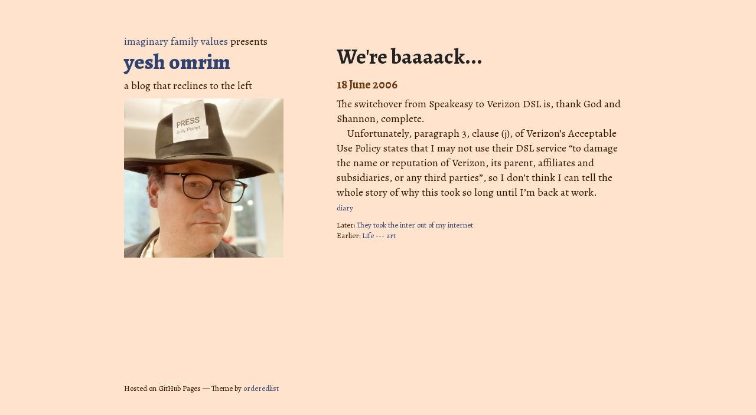

--- FILE ---
content_type: text/html; charset=utf-8
request_url: https://imaginaryfamilyvalues.com/2006/06/18/were-baaaack.html
body_size: 1316
content:
<!DOCTYPE html>
<html lang="en-US">
  <head>
    <meta charset="UTF-8">
    <meta http-equiv="X-UA-Compatible" content="IE=edge">
    <meta name="viewport" content="width=device-width, initial-scale=1">

<!-- Begin Jekyll SEO tag v2.8.0 -->
<title>We’re baaaack… | imaginary family values</title>
<meta name="generator" content="Jekyll v3.10.0" />
<meta property="og:title" content="We’re baaaack…" />
<meta name="author" content="Seth Gordon" />
<meta property="og:locale" content="en_US" />
<meta name="description" content="The switchover from Speakeasy to Verizon DSL is, thank God and Shannon, complete. &lt;p&gt;Unfortunately, paragraph 3, clause (j), of Verizon&amp;#8217;s Acceptable Use Policy states that I may not use their DSL service &amp;#8220;to damage the name or reputation of Verizon, its parent, affiliates and subsidiaries, or any third parties&amp;#8221;, so I don&amp;#8217;t think I can tell the whole story of why this took so long until I&amp;#8217;m back at work.&lt;/p&gt;" />
<meta property="og:description" content="The switchover from Speakeasy to Verizon DSL is, thank God and Shannon, complete. &lt;p&gt;Unfortunately, paragraph 3, clause (j), of Verizon&amp;#8217;s Acceptable Use Policy states that I may not use their DSL service &amp;#8220;to damage the name or reputation of Verizon, its parent, affiliates and subsidiaries, or any third parties&amp;#8221;, so I don&amp;#8217;t think I can tell the whole story of why this took so long until I&amp;#8217;m back at work.&lt;/p&gt;" />
<link rel="canonical" href="https://imaginaryfamilyvalues.com/2006/06/18/were-baaaack.html" />
<meta property="og:url" content="https://imaginaryfamilyvalues.com/2006/06/18/were-baaaack.html" />
<meta property="og:site_name" content="imaginary family values" />
<meta property="og:type" content="article" />
<meta property="article:published_time" content="2006-06-18T00:00:00+00:00" />
<meta name="twitter:card" content="summary" />
<meta property="twitter:title" content="We’re baaaack…" />
<script type="application/ld+json">
{"@context":"https://schema.org","@type":"BlogPosting","author":{"@type":"Person","name":"Seth Gordon"},"dateModified":"2006-06-18T00:00:00+00:00","datePublished":"2006-06-18T00:00:00+00:00","description":"The switchover from Speakeasy to Verizon DSL is, thank God and Shannon, complete. &lt;p&gt;Unfortunately, paragraph 3, clause (j), of Verizon&amp;#8217;s Acceptable Use Policy states that I may not use their DSL service &amp;#8220;to damage the name or reputation of Verizon, its parent, affiliates and subsidiaries, or any third parties&amp;#8221;, so I don&amp;#8217;t think I can tell the whole story of why this took so long until I&amp;#8217;m back at work.&lt;/p&gt;","headline":"We’re baaaack…","mainEntityOfPage":{"@type":"WebPage","@id":"https://imaginaryfamilyvalues.com/2006/06/18/were-baaaack.html"},"publisher":{"@type":"Organization","logo":{"@type":"ImageObject","url":"https://imaginaryfamilyvalues.com/assets/img/clark-kent-small.png"},"name":"Seth Gordon"},"url":"https://imaginaryfamilyvalues.com/2006/06/18/were-baaaack.html"}</script>
<!-- End Jekyll SEO tag -->

    <link rel="stylesheet" href="/assets/css/style.css?v=1022da0eafc549611f82b2d093b2e5818ee79425">
    <!--[if lt IE 9]>
    <script src="//cdnjs.cloudflare.com/ajax/libs/html5shiv/3.7.3/html5shiv.min.js"></script>
    <![endif]-->
  </head>
  <body>
    <div class="wrapper">
      <header>
      
      <p class="superhead">
        <a href="https://imaginaryfamilyvalues.com/">imaginary family values</a>
        presents
      </p>
      
      <h1>
      
      <a href="https://imaginaryfamilyvalues.com/yo/index.html">
      yesh omrim
      </a>
      
      </h1>
      <p class='description'>a blog that reclines to the left</p>        
        
          <img src="/assets/img/clark-kent-small.png" alt="Logo" />
        

      </header>
      <section>

      <h1>We're baaaack...</h1>
<h6>18 June 2006</h6>

<p>The switchover from Speakeasy to Verizon DSL is, thank God and Shannon, complete.</p>
	<p>Unfortunately, paragraph 3, clause (j), of Verizon&#8217;s Acceptable Use Policy states that I may not use their DSL service &#8220;to damage the name or reputation of Verizon, its parent, affiliates and subsidiaries, or any third parties&#8221;, so I don&#8217;t think I can tell the whole story of why this took so long until I&#8217;m back at work.</p>




<small><ul class="flatlist">
  
  <li><a href="/tags/diary/">diary</a></li>
  
</ul></small>


<ul class="blognav">
  
  <li>Later: <a href="/2006/06/09/they-took-the-inter-out-of-my-internet.html">They took the inter out of my internet</a></li>
  
  
  <li>Earlier: <a href="/2006/06/23/life-art.html">Life --- art</a></li>
  
</ul>

      </section>
      <footer>
        <p><small>Hosted on GitHub Pages &mdash; Theme by <a href="https://github.com/orderedlist">orderedlist</a></small></p>
      </footer>
    </div>
    <script src="/assets/js/scale.fix.js"></script>
    
  </body>
</html>
    

--- FILE ---
content_type: text/css; charset=utf-8
request_url: https://fonts.googleapis.com/css?family=Alegreya:800&text=%20aefghilmnorsuvy
body_size: -44
content:
@font-face {
  font-family: 'Alegreya';
  font-style: normal;
  font-weight: 800;
  src: url(https://fonts.gstatic.com/l/font?kit=4UacrEBBsBhlBjvfkQjt71kZfyBzPgNGdhII-aCisSCdr_9sz7RV44h4R1lZ1vFY8JRpzw&skey=a67f3093e1ad2d69&v=v39) format('woff2');
}
